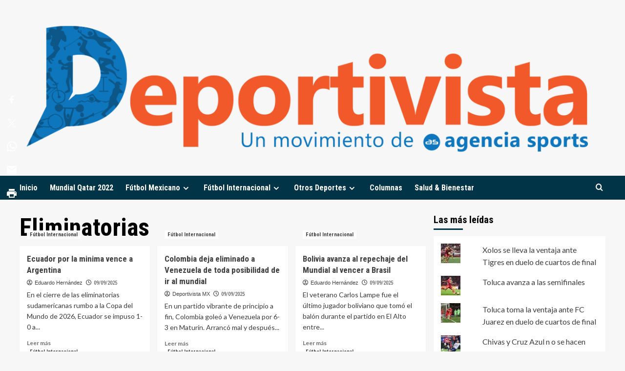

--- FILE ---
content_type: text/plain
request_url: https://www.google-analytics.com/j/collect?v=1&_v=j102&a=1123418412&t=pageview&_s=1&dl=https%3A%2F%2Fdeportivista.com%2Ftag%2Feliminatorias%2F&ul=en-us%40posix&dt=Eliminatorias%20archivos%20%E2%80%93&sr=1280x720&vp=1280x720&_u=IEBAAEABAAAAACAAI~&jid=1262007045&gjid=1177383839&cid=1468640123.1764905105&tid=UA-110397548-1&_gid=55505022.1764905105&_r=1&_slc=1&z=137190603
body_size: -451
content:
2,cG-1P4QS3E46P